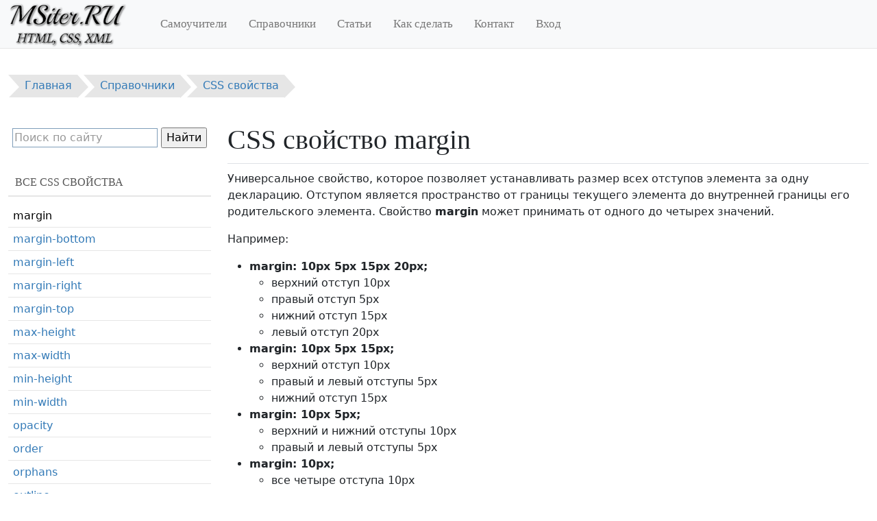

--- FILE ---
content_type: text/html; charset=UTF-8
request_url: https://msiter.ru/references/css-reference/margin
body_size: 8582
content:
<!DOCTYPE html>
<html lang="ru" dir="ltr" prefix="og: https://ogp.me/ns#" class="h-100">
<head>
  <meta charset="utf-8" />
<noscript><style>form.antibot * :not(.antibot-message) { display: none !important; }</style>
</noscript><meta name="description" content="Универсальное свойство, которое позволяет устанавливать размер всех отступов элемента за одну декларацию" />
<meta property="og:site_name" content="Msiter.RU" />
<meta property="og:type" content="article" />
<meta property="og:url" content="https://msiter.ru/references/css-reference/margin" />
<meta property="og:title" content="CSS свойство margin" />
<meta property="og:description" content="Универсальное свойство, которое позволяет устанавливать размер всех отступов элемента за одну декларацию" />
<meta property="og:locale" content="ru_RU" />
<meta name="MobileOptimized" content="width" />
<meta name="HandheldFriendly" content="true" />
<meta name="viewport" content="width=device-width, initial-scale=1.0" />
<link rel="icon" href="/favicon.svg" type="image/svg+xml" />
<link rel="canonical" href="https://msiter.ru/references/css-reference/margin" />

  <title>CSS свойство margin</title>
  <link rel="stylesheet" media="all" href="/sites/default/files/css/css_8gKjC2BJ_sugeKd-sTa8mYJq4MoiVOOEGsVVMb36CoQ.css?delta=0&amp;language=ru&amp;theme=msiterb5&amp;include=[base64]" />
<link rel="stylesheet" media="all" href="/sites/default/files/css/css_nJ8s5VwyOGP-yCvbupdqyvbOMCoXD-oQumszpW_E0mQ.css?delta=1&amp;language=ru&amp;theme=msiterb5&amp;include=[base64]" />

  
<!-- Yandex.RTB -->
<script>window.yaContextCb=window.yaContextCb||[]</script>
<script src="https://yandex.ru/ads/system/context.js" async></script>
</head>
<body class="d-flex flex-column h-100">
<a href="#main-content" class="visually-hidden focusable skip-link" title="Перейти к основному содержанию">Перейти к основному содержанию</a>

  <div class="dialog-off-canvas-main-canvas d-flex flex-column h-100" data-off-canvas-main-canvas>
    <nav class="header-container navbar navbar-expand-lg navbar-light text-dark bg-light"><div class="container-xxl d-flex justify-content-md-start"><div class="navbar-brand d-flex align-items-center"><a href="/" title="Главная" rel="home" class="site-logo d-block"><img src="/themes/custom/msiterb5/logo.png" alt="Главная" width="175" height="70" class="img-fluid"/></a></div><div class="offcanvas offcanvas-end" tabindex="-1" id="offcanvasNavigation" aria-labelledby="offcanvasNavigation"><button type="button" class="btn-close" data-bs-dismiss="offcanvas" aria-label="Close"></button><nav role="navigation" class="block-ultimenu"><ul class="nav navbar-nav"><li class="nav-item first"><a href="/tutorials" title="Учебники и самоучители HTML, CSS, XML" class="nav-link">Самоучители</a></li><li class="nav-item"><a href="/references" title="Справочники по тегам, свойствам" class="nav-link">Справочники</a></li><li class="nav-item"><a href="/articles" title="Статьи" class="nav-link">Статьи</a></li><li class="nav-item"><a href="/kaksdelat" title="Советы и фрагменты кода" class="nav-link">Как сделать</a></li><li class="nav-item"><a href="/contact" title="Написать сообщение" class="nav-link">Контакт</a></li><li class="nav-item last"><a href="/user/login" title="Доступ в аккаунт" class="nav-link">Вход</a></li></ul></nav></div><button class="navbar-toggler ms-auto" type="button" data-bs-toggle="offcanvas"
              data-bs-target="#offcanvasNavigation" aria-controls="offcanvasNavigation"
              aria-expanded="false" aria-label="Toggle navigation"><span class="navbar-toggler-icon"></span></button></div></nav><div class="banner container-xxl"><div id="adfox_168062240871382483" class="mb-2"></div><script defer>
    window.yaContextCb.push(()=>{
        Ya.adfoxCode.createAdaptive({
            ownerId: 305579,
            containerId: 'adfox_168062240871382483',
            params: {
                pp: 'dkge',
                ps: 'foko',
                p2: 'ihgc'
            }
        }, ['desktop', 'tablet'], {
            tabletWidth: 992,
            phoneWidth: 768,
            isAutoReloads: true
        })
    })
</script></div><div class="highlighted container-xxl"><ol class="breadcrumb" itemscope itemtype="http://schema.org/BreadcrumbList"><li  itemprop="itemListElement" itemscope itemtype="http://schema.org/ListItem"><a href="/" title="Главная" itemprop="item"><span itemprop="name">Главная</span><meta itemprop="position" content="0"></a></li><li  itemprop="itemListElement" itemscope itemtype="http://schema.org/ListItem"><a href="/references" title="Справочники" itemprop="item"><span itemprop="name">Справочники</span><meta itemprop="position" content="1"></a></li><li  itemprop="itemListElement" itemscope itemtype="http://schema.org/ListItem"><a href="/references/css-reference" title="CSS свойства" itemprop="item"><span itemprop="name">CSS свойства</span><meta itemprop="position" content="2"></a></li></ol></div><div id="main" class="container-xxl" role="main"><a id="main-content" tabindex="-1"></a><div class="row"><section class="content order-md-2 col-12 col-lg-9"><h1 class="page-header">CSS свойство margin</h1><div data-drupal-messages-fallback class="hidden"></div><article class="node node-css-reference clearfix"><div class="node-content"><p>Универсальное свойство, которое позволяет устанавливать размер всех отступов элемента за одну декларацию. Отступом является пространство от границы текущего элемента до внутренней границы его родительского элемента. Свойство <strong>margin</strong> может принимать от одного до четырех значений.</p><p>Например:</p><ul><li><strong>margin: 10px 5px 15px 20px;</strong><ul><li>верхний отступ 10px</li><li>правый отступ 5px</li><li>нижний отступ 15px</li><li>левый отступ 20px</li></ul></li><li><strong>margin: 10px 5px 15px;</strong><ul><li>верхний отступ 10px</li><li>правый и левый отступы 5px</li><li>нижний отступ 15px</li></ul></li><li><strong>margin: 10px 5px;</strong><ul><li>верхний и нижний отступы 10px</li><li>правый и левый отступы 5px</li></ul></li><li><strong>margin: 10px;</strong><ul><li>все четыре отступа 10px</li></ul></li></ul><p><strong>Внимание</strong>: Допускается использование отрицательных значений.</p><h4>CSS синтаксис</h4><div class="syntax-code">
margin: <em>размер</em> | auto | initial | inherit;
</div><h4>Возможные значения</h4><div class="table-responsive" ><table class="table table-striped table-bordered"><thead><tr><th >Значение</th><th >Описание</th></tr></thead><tbody><tr class="odd"><td>auto</td><td>Браузер автоматически устанавливает размер отступов.</td></tr><tr class="even"><td><em>размер</em></td><td>Устанавливает размер отступов в единицах CSS - пикселях (px), сантиметрах (cm) и т.д. Значение по умолчанию 0.</td></tr><tr class="odd"><td>%</td><td>Устанавливает размер отступов в процентах от ширины родительского элемента.</td></tr><tr class="even"><td>inherit</td><td>Значение наследуется от родительского элемента.</td></tr><tr class="odd"><td>initial</td><td>Устанавливает значение по умолчанию.</td></tr></tbody></table></div><h4>Пример использования</h4><p>Устанавливаем размер отступов параграфа со всех четырех сторон</p><pre><code class="language-css">
p {
     margin: 2cm 4cm 3cm 4cm;
}

</code></pre><h3>Схлопывание отступов</h3><p>У блочных элементов расположенных рядом друг с другом по вертикали наблюдается эффект схлопывания, когда отступы не суммируются, а объединяются между собой.</p><p>Рассмотрим следующий пример:</p><pre><code class="language-css">
h1 {
    margin: 0 0 30px 0;
}

p {
    margin: 20px 0 0 0;
}

</code></pre><p>Исходя из данного примера размер нижнего отступа элемента &lt;h1&gt; установлен в 30px, а размер верхнего отступа элемента &lt;p&gt; - в 20px.</p><p>Здавый смысл говорит, что вертикальный отступ между элементами &lt;h1&gt; и &lt;p&gt; должен быть 50px (30px + 20px). Однако из-за эффекта схлопывания в дейстительности это значение будет 30px.</p><p>Само схлопывание действует на два и более блока (один может быть вложен внутрь другого) с отступами сверху или снизу, при этом примыкающие отступы комбинируются в один. Для отступов слева и справа схлопывание никогда не применяется.</p><p>Схлопывание не срабатывает:</p><ul><li>для элементов, у которых на стороне схлопывания задано свойство <strong>padding</strong>.</li><li>для элементов, у которых на стороне схлопывания задана граница;</li><li>на элементах с абсолютным позиционированием, т.е. таких, у которых <strong>position</strong> установлено как <strong><em>absolute</em></strong>;</li><li>на плавающих элементах (для них свойство <strong>float</strong> задано как <strong><em>left</em></strong> или <strong><em>right</em></strong>);</li><li>для строчных элементов;</li><li>для элемента <strong>&lt;html&gt;</strong>.</li></ul></div></article>  
<div class="msiter-social-share"><a href="//msiter.ru/rss" class="msiter-social-share__link" title="RSS" rel="noopener nofollow" target="_blank"><img src="/modules/custom/msiter_utilities/msiter_social_share/img/square-rss.svg" width="32" height="32" alt="rss" /></a><a href="https://vk.com/share.php?url=https://msiter.ru/references/css-reference/margin&title=CSS свойство margin" class="msiter-social-share__link"
       title="ВКонтакте" rel="noopener nofollow" target="_blank"><img src="/modules/custom/msiter_utilities/msiter_social_share/img/square-vk.svg" width="32" height="32" alt="vk" /></a><a href="https://connect.ok.ru/offer?url=https://msiter.ru/references/css-reference/margin&title=CSS свойство margin" class="msiter-social-share__link"
       title="Одноклассники" rel="noopener nofollow" target="_blank"><img src="/modules/custom/msiter_utilities/msiter_social_share/img/square-odnoklassniki.svg" width="32" height="32" alt="odnoklassniki" /></a><a href="https://telegram.me/share/url?url=https://msiter.ru/references/css-reference/margin&text=CSS свойство margin" class="msiter-social-share__link"
       title="Telegram" rel="noopener nofollow" target="_blank"><img src="/modules/custom/msiter_utilities/msiter_social_share/img/square-telegram.svg" width="32" height="32" alt="telegram" /></a></div>
<div id="adfox_164801684885894948" class="my-4"></div><script defer>
    window.yaContextCb.push(()=>{
        Ya.adfoxCode.createAdaptive({
            ownerId: 305579,
            containerId: 'adfox_164801684885894948',
            params: {
                pp: 'i',
                ps: 'foko',
                p2: 'holz'
            }
        }, ['desktop', 'tablet'], {
            tabletWidth: 992,
            phoneWidth: 576,
            isAutoReloads: true
        })
    })
</script></section><aside class="offcanvas-lg offcanvas-start sidebar order-md-1 col-12 col-lg-3"
             tabindex="-1" id="sidebar" aria-labelledby="sidebar"><section class="block"><div class="ya-site-form ya-site-form_inited_no" data-bem="{&quot;action&quot;:&quot;https://msiter.ru/search&quot;,&quot;arrow&quot;:false,&quot;bg&quot;:&quot;transparent&quot;,&quot;fontsize&quot;:16,&quot;fg&quot;:&quot;#000000&quot;,&quot;language&quot;:&quot;ru&quot;,&quot;logo&quot;:&quot;rb&quot;,&quot;publicname&quot;:&quot;Поиск по Msiter.ru&quot;,&quot;suggest&quot;:false,&quot;target&quot;:&quot;_self&quot;,&quot;tld&quot;:&quot;ru&quot;,&quot;type&quot;:2,&quot;usebigdictionary&quot;:false,&quot;searchid&quot;:2406019,&quot;input_fg&quot;:&quot;#000000&quot;,&quot;input_bg&quot;:&quot;#ffffff&quot;,&quot;input_fontStyle&quot;:&quot;normal&quot;,&quot;input_fontWeight&quot;:&quot;normal&quot;,&quot;input_placeholder&quot;:&quot;Поиск по сайту&quot;,&quot;input_placeholderColor&quot;:&quot;#999999&quot;,&quot;input_borderColor&quot;:&quot;#7f9db9&quot;}"><form action="https://yandex.ru/search/site/" method="get" target="_self" accept-charset="utf-8"><input type="hidden" name="searchid" value="2406019"/><input type="hidden" name="l10n" value="ru"/><input type="hidden" name="reqenc" value=""/><input type="search" name="text" value=""/><input type="submit" value="Найти"/></form></div><style type="text/css">.ya-page_js_yes .ya-site-form_inited_no { display: none; }</style><script type="text/javascript">(function(w,d,c){var s=d.createElement('script'),h=d.getElementsByTagName('script')[0],e=d.documentElement;if((' '+e.className+' ').indexOf(' ya-page_js_yes ')===-1){e.className+=' ya-page_js_yes';}s.type='text/javascript';s.async=true;s.charset='utf-8';s.src=(d.location.protocol==='https:'?'https:':'http:')+'//site.yandex.net/v2.0/js/all.js';h.parentNode.insertBefore(s,h);(w[c]||(w[c]=[])).push(function(){Ya.Site.Form.init()})})(window,document,'yandex_site_callbacks');</script></section><nav role="navigation" class="views-element-container block navigation"><h4 class="block-title">Все CSS свойства</h4><div class="view-fullnodeslist"><div><a href="/references/css-reference/font-face" hreflang="ru">@font-face</a></div><div><a href="/references/css-reference/keyframes" hreflang="ru">@keyframes</a></div><div><a href="/references/css-reference/align-content" hreflang="ru">align-content</a></div><div><a href="/references/css-reference/align-items" hreflang="ru">align-items</a></div><div><a href="/references/css-reference/align-self" hreflang="ru">align-self</a></div><div><a href="/references/css-reference/animation" hreflang="ru">animation</a></div><div><a href="/references/css-reference/animation-delay" hreflang="ru">animation-delay</a></div><div><a href="/references/css-reference/animation-direction" hreflang="ru">animation-direction</a></div><div><a href="/references/css-reference/animation-duration" hreflang="ru">animation-duration</a></div><div><a href="/references/css-reference/animation-fill-mode" hreflang="ru">animation-fill-mode</a></div><div><a href="/references/css-reference/animation-iteration-count" hreflang="ru">animation-iteration-count</a></div><div><a href="/references/css-reference/animation-name" hreflang="ru">animation-name</a></div><div><a href="/references/css-reference/animation-play-state" hreflang="ru">animation-play-state</a></div><div><a href="/references/css-reference/animation-timing-function" hreflang="ru">animation-timing-function</a></div><div><a href="/references/css-reference/backface-visibility" hreflang="ru">backface-visibility</a></div><div><a href="/references/css-reference/background" hreflang="ru">background</a></div><div><a href="/references/css-reference/background-attachment" hreflang="ru">background-attachment</a></div><div><a href="/references/css-reference/background-blend-mode" hreflang="ru">background-blend-mode</a></div><div><a href="/references/css-reference/background-clip" hreflang="ru">background-clip</a></div><div><a href="/references/css-reference/background-color" hreflang="ru">background-color</a></div><div><a href="/references/css-reference/background-image" hreflang="ru">background-image</a></div><div><a href="/references/css-reference/background-origin" hreflang="ru">background-origin</a></div><div><a href="/references/css-reference/background-position" hreflang="ru">background-position</a></div><div><a href="/references/css-reference/background-repeat" hreflang="ru">background-repeat</a></div><div><a href="/references/css-reference/background-size" hreflang="ru">background-size</a></div><div><a href="/references/css-reference/border" hreflang="ru">border</a></div><div><a href="/references/css-reference/border-bottom" hreflang="ru">border-bottom</a></div><div><a href="/references/css-reference/border-bottom-color" hreflang="ru">border-bottom-color</a></div><div><a href="/references/css-reference/border-bottom-left-radius" hreflang="ru">border-bottom-left-radius</a></div><div><a href="/references/css-reference/border-bottom-right-radius" hreflang="ru">border-bottom-right-radius</a></div><div><a href="/references/css-reference/border-bottom-style" hreflang="ru">border-bottom-style</a></div><div><a href="/references/css-reference/border-bottom-width" hreflang="ru">border-bottom-width</a></div><div><a href="/references/css-reference/border-collapse" hreflang="ru">border-collapse</a></div><div><a href="/references/css-reference/border-color" hreflang="ru">border-color</a></div><div><a href="/references/css-reference/border-image" hreflang="ru">border-image</a></div><div><a href="/references/css-reference/border-image-outset" hreflang="ru">border-image-outset</a></div><div><a href="/references/css-reference/border-image-repeat" hreflang="ru">border-image-repeat</a></div><div><a href="/references/css-reference/border-image-slice" hreflang="ru">border-image-slice</a></div><div><a href="/references/css-reference/border-image-source" hreflang="ru">border-image-source</a></div><div><a href="/references/css-reference/border-image-width" hreflang="ru">border-image-width</a></div><div><a href="/references/css-reference/border-left" hreflang="ru">border-left</a></div><div><a href="/references/css-reference/border-left-color" hreflang="ru">border-left-color</a></div><div><a href="/references/css-reference/border-left-style" hreflang="ru">border-left-style</a></div><div><a href="/references/css-reference/border-left-width" hreflang="ru">border-left-width</a></div><div><a href="/references/css-reference/border-radius" hreflang="ru">border-radius</a></div><div><a href="/references/css-reference/border-right" hreflang="ru">border-right</a></div><div><a href="/references/css-reference/border-right-color" hreflang="ru">border-right-color</a></div><div><a href="/references/css-reference/border-right-style" hreflang="ru">border-right-style</a></div><div><a href="/references/css-reference/border-right-width" hreflang="ru">border-right-width</a></div><div><a href="/references/css-reference/border-spacing" hreflang="ru">border-spacing</a></div><div><a href="/references/css-reference/border-style" hreflang="ru">border-style</a></div><div><a href="/references/css-reference/border-top" hreflang="ru">border-top</a></div><div><a href="/references/css-reference/border-top-color" hreflang="ru">border-top-color</a></div><div><a href="/references/css-reference/border-top-left-radius" hreflang="ru">border-top-left-radius</a></div><div><a href="/references/css-reference/border-top-right-radius" hreflang="ru">border-top-right-radius</a></div><div><a href="/references/css-reference/border-top-style" hreflang="ru">border-top-style</a></div><div><a href="/references/css-reference/border-top-width" hreflang="ru">border-top-width</a></div><div><a href="/references/css-reference/border-width" hreflang="ru">border-width</a></div><div><a href="/references/css-reference/bottom" hreflang="ru">bottom</a></div><div><a href="/references/css-reference/box-shadow" hreflang="ru">box-shadow</a></div><div><a href="/references/css-reference/box-sizing" hreflang="ru">box-sizing</a></div><div><a href="/references/css-reference/caption-side" hreflang="ru">caption-side</a></div><div><a href="/references/css-reference/clear" hreflang="ru">clear</a></div><div><a href="/references/css-reference/clip" hreflang="ru">clip</a></div><div><a href="/references/css-reference/color" hreflang="ru">color</a></div><div><a href="/references/css-reference/column-count" hreflang="ru">column-count</a></div><div><a href="/references/css-reference/column-fill" hreflang="ru">column-fill</a></div><div><a href="/references/css-reference/column-gap" hreflang="ru">column-gap</a></div><div><a href="/references/css-reference/column-rule" hreflang="ru">column-rule</a></div><div><a href="/references/css-reference/column-rule-color" hreflang="ru">column-rule-color</a></div><div><a href="/references/css-reference/column-rule-style" hreflang="ru">column-rule-style</a></div><div><a href="/references/css-reference/column-rule-width" hreflang="ru">column-rule-width</a></div><div><a href="/references/css-reference/column-span" hreflang="ru">column-span</a></div><div><a href="/references/css-reference/column-width" hreflang="ru">column-width</a></div><div><a href="/references/css-reference/columns" hreflang="ru">columns</a></div><div><a href="/references/css-reference/content" hreflang="ru">content</a></div><div><a href="/references/css-reference/counter-increment" hreflang="ru">counter-increment</a></div><div><a href="/references/css-reference/counter-reset" hreflang="ru">counter-reset</a></div><div><a href="/references/css-reference/cursor" hreflang="ru">cursor</a></div><div><a href="/references/css-reference/direction" hreflang="ru">direction</a></div><div><a href="/references/css-reference/display" hreflang="ru">display</a></div><div><a href="/references/css-reference/empty-cells" hreflang="ru">empty-cells</a></div><div><a href="/references/css-reference/filter" hreflang="ru">filter</a></div><div><a href="/references/css-reference/flex" hreflang="ru">flex</a></div><div><a href="/references/css-reference/flex-basis" hreflang="ru">flex-basis</a></div><div><a href="/references/css-reference/flex-direction" hreflang="ru">flex-direction</a></div><div><a href="/references/css-reference/flex-flow" hreflang="ru">flex-flow</a></div><div><a href="/references/css-reference/flex-grow" hreflang="ru">flex-grow</a></div><div><a href="/references/css-reference/flex-shrink" hreflang="ru">flex-shrink</a></div><div><a href="/references/css-reference/flex-wrap" hreflang="ru">flex-wrap</a></div><div><a href="/references/css-reference/float" hreflang="ru">float</a></div><div><a href="/references/css-reference/font" hreflang="ru">font</a></div><div><a href="/references/css-reference/font-family" hreflang="ru">font-family</a></div><div><a href="/references/css-reference/font-size" hreflang="ru">font-size</a></div><div><a href="/references/css-reference/font-size-adjust" hreflang="ru">font-size-adjust</a></div><div><a href="/references/css-reference/font-stretch" hreflang="ru">font-stretch</a></div><div><a href="/references/css-reference/font-style" hreflang="ru">font-style</a></div><div><a href="/references/css-reference/font-variant" hreflang="ru">font-variant</a></div><div><a href="/references/css-reference/font-weight" hreflang="ru">font-weight</a></div><div><a href="/references/css-reference/hanging-punctuation" hreflang="ru">hanging-punctuation</a></div><div><a href="/references/css-reference/height" hreflang="ru">height</a></div><div><a href="/references/css-reference/hyphens" hreflang="ru">hyphens</a></div><div><a href="/references/css-reference/justify-content" hreflang="ru">justify-content</a></div><div><a href="/references/css-reference/left" hreflang="ru">left</a></div><div><a href="/references/css-reference/letter-spacing" hreflang="ru">letter-spacing</a></div><div><a href="/references/css-reference/line-height" hreflang="ru">line-height</a></div><div><a href="/references/css-reference/list-style" hreflang="ru">list-style</a></div><div><a href="/references/css-reference/list-style-image" hreflang="ru">list-style-image</a></div><div><a href="/references/css-reference/list-style-position" hreflang="ru">list-style-position</a></div><div><a href="/references/css-reference/list-style-type" hreflang="ru">list-style-type</a></div><div><a href="/references/css-reference/margin" hreflang="ru">margin</a></div><div><a href="/references/css-reference/margin-bottom" hreflang="ru">margin-bottom</a></div><div><a href="/references/css-reference/margin-left" hreflang="ru">margin-left</a></div><div><a href="/references/css-reference/margin-right" hreflang="ru">margin-right</a></div><div><a href="/references/css-reference/margin-top" hreflang="ru">margin-top</a></div><div><a href="/references/css-reference/max-height" hreflang="ru">max-height</a></div><div><a href="/references/css-reference/max-width" hreflang="ru">max-width</a></div><div><a href="/references/css-reference/min-height" hreflang="ru">min-height</a></div><div><a href="/references/css-reference/min-width" hreflang="ru">min-width</a></div><div><a href="/references/css-reference/opacity" hreflang="ru">opacity</a></div><div><a href="/references/css-reference/order" hreflang="ru">order</a></div><div><a href="/references/css-reference/orphans" hreflang="ru">orphans</a></div><div><a href="/references/css-reference/outline" hreflang="ru">outline</a></div><div><a href="/references/css-reference/outline-color" hreflang="ru">outline-color</a></div><div><a href="/references/css-reference/outline-offset" hreflang="ru">outline-offset</a></div><div><a href="/references/css-reference/outline-style" hreflang="ru">outline-style</a></div><div><a href="/references/css-reference/outline-width" hreflang="ru">outline-width</a></div><div><a href="/references/css-reference/overflow" hreflang="ru">overflow</a></div><div><a href="/references/css-reference/overflow-wrap" hreflang="ru">overflow-wrap</a></div><div><a href="/references/css-reference/overflow-x" hreflang="ru">overflow-x</a></div><div><a href="/references/css-reference/overflow-y" hreflang="ru">overflow-y</a></div><div><a href="/references/css-reference/padding" hreflang="ru">padding</a></div><div><a href="/references/css-reference/padding-bottom" hreflang="ru">padding-bottom</a></div><div><a href="/references/css-reference/padding-left" hreflang="ru">padding-left</a></div><div><a href="/references/css-reference/padding-right" hreflang="ru">padding-right</a></div><div><a href="/references/css-reference/padding-top" hreflang="ru">padding-top</a></div><div><a href="/references/css-reference/page-break-after" hreflang="ru">page-break-after</a></div><div><a href="/references/css-reference/page-break" hreflang="ru">page-break-before</a></div><div><a href="/references/css-reference/page-break-inside" hreflang="ru">page-break-inside</a></div><div><a href="/references/css-reference/perspective" hreflang="ru">perspective</a></div><div><a href="/references/css-reference/perspective-origin" hreflang="ru">perspective-origin</a></div><div><a href="/references/css-reference/position" hreflang="ru">position</a></div><div><a href="/references/css-reference/quotes" hreflang="ru">quotes</a></div><div><a href="/references/css-reference/resize" hreflang="ru">resize</a></div><div><a href="/references/css-reference/right" hreflang="ru">right</a></div><div><a href="/references/css-reference/tab-size" hreflang="ru">tab-size</a></div><div><a href="/references/css-reference/table-layout" hreflang="ru">table-layout</a></div><div><a href="/references/css-reference/text-align" hreflang="ru">text-align</a></div><div><a href="/references/css-reference/text-align-last" hreflang="ru">text-align-last</a></div><div><a href="/references/css-reference/text-decoration" hreflang="ru">text-decoration</a></div><div><a href="/references/css-reference/text-decoration-color" hreflang="ru">text-decoration-color</a></div><div><a href="/references/css-reference/text-decoration-line" hreflang="ru">text-decoration-line</a></div><div><a href="/references/css-reference/text-decoration-style" hreflang="ru">text-decoration-style</a></div><div><a href="/references/css-reference/text-indent" hreflang="ru">text-indent</a></div><div><a href="/references/css-reference/text-justify" hreflang="ru">text-justify</a></div><div><a href="/references/css-reference/text-overflow" hreflang="ru">text-overflow</a></div><div><a href="/references/css-reference/text-shadow" hreflang="ru">text-shadow</a></div><div><a href="/references/css-reference/text-transform" hreflang="ru">text-transform</a></div><div><a href="/references/css-reference/top" hreflang="ru">top</a></div><div><a href="/references/css-reference/transform" hreflang="ru">transform</a></div><div><a href="/references/css-reference/transform-origin" hreflang="ru">transform-origin</a></div><div><a href="/references/css-reference/transform-style" hreflang="ru">transform-style</a></div><div><a href="/references/css-reference/transition" hreflang="ru">transition</a></div><div><a href="/references/css-reference/transition-delay" hreflang="ru">transition-delay</a></div><div><a href="/references/css-reference/transition-duration" hreflang="ru">transition-duration</a></div><div><a href="/references/css-reference/transition-property" hreflang="ru">transition-property</a></div><div><a href="/references/css-reference/transition-timing-function" hreflang="ru">transition-timing-function</a></div><div><a href="/references/css-reference/unicode-bidi" hreflang="ru">unicode-bidi</a></div><div><a href="/references/css-reference/vertical-align" hreflang="ru">vertical-align</a></div><div><a href="/references/css-reference/visibility" hreflang="ru">visibility</a></div><div><a href="/references/css-reference/white-space" hreflang="ru">white-space</a></div><div><a href="/references/css-reference/widows" hreflang="ru">widows</a></div><div><a href="/references/css-reference/width" hreflang="ru">width</a></div><div><a href="/references/css-reference/word-break" hreflang="ru">word-break</a></div><div><a href="/references/css-reference/word-spacing" hreflang="ru">word-spacing</a></div><div><a href="/references/css-reference/word-wrap" hreflang="ru">word-wrap</a></div><div><a href="/references/css-reference/z-index" hreflang="ru">z-index</a></div></div></nav><nav role="navigation" class="block navigation"><h4 class="block-title">Информация</h4><ul data-block="sidebar_first" class="menu nav navbar-nav"><li class="nav-item first last"><a href="https://reg.cloud/" class="nav-link">Облачные решения для бизнеса</a></li></ul></nav><div style="text-align: center; margin: 10px auto;"><div id="yandex_rtb_R-A-390629-8"></div><script defer>window.yaContextCb.push(()=>{
  Ya.Context.AdvManager.render({
    renderTo: 'yandex_rtb_R-A-390629-8',
    blockId: 'R-A-390629-8'
  })
})</script></div><div style="text-align: center; margin: 10px auto;"><!-- Yandex.RTB R-A-390629-3 --><div id="yandex_rtb_R-A-390629-3"></div><script>window.yaContextCb.push(()=>{
  Ya.Context.AdvManager.render({
    renderTo: 'yandex_rtb_R-A-390629-3',
    blockId: 'R-A-390629-3'
  })
})</script></div></aside><button class="sidebar-toggle" data-bs-toggle="offcanvas" data-bs-target="#sidebar" type="button"
              aria-controls="sidebar" aria-expanded="false" aria-label="Toggle sidebar"><span></span></button></div></div><footer id="footer" class="border-top"><div class="container-xxl text-center"><!-- Yandex.Metrika counter --><script type="text/javascript" > (function (d, w, c) { (w[c] = w[c] || []).push(function() { try { w.yaCounter7374340 = new Ya.Metrika({ id:7374340, clickmap:true, trackLinks:true, accurateTrackBounce:true }); } catch(e) { } }); var n = d.getElementsByTagName("script")[0], x = "https://cdn.jsdelivr.net/npm/yandex-metrica-watch/watch.js", s = d.createElement("script"), f = function () { n.parentNode.insertBefore(s, n); }; for (var i = 0; i < document.scripts.length; i++) { if (document.scripts[i].src === x) { return; } } s.type = "text/javascript"; s.async = true; s.src = x; if (w.opera == "[object Opera]") { d.addEventListener("DOMContentLoaded", f, false); } else { f(); } })(document, window, "yandex_metrika_callbacks"); </script><noscript><div><img src="https://mc.yandex.ru/watch/7374340" style="position:absolute; left:-9999px;" alt="" /></div></noscript><!-- /Yandex.Metrika counter --><!-- Top.Mail.Ru counter --><script type="text/javascript">
var _tmr = window._tmr || (window._tmr = []);
_tmr.push({id: "2056012", type: "pageView", start: (new Date()).getTime()});
(function (d, w, id) {
  if (d.getElementById(id)) return;
  var ts = d.createElement("script"); ts.type = "text/javascript"; ts.async = true; ts.id = id;
  ts.src = "https://top-fwz1.mail.ru/js/code.js";
  var f = function () {var s = d.getElementsByTagName("script")[0]; s.parentNode.insertBefore(ts, s);};
  if (w.opera == "[object Opera]") { d.addEventListener("DOMContentLoaded", f, false); } else { f(); }
})(document, window, "tmr-code");
</script><noscript><div><img src="https://top-fwz1.mail.ru/counter?id=2056012;js=na" style="position:absolute;left:-9999px;" alt="Top.Mail.Ru" /></div></noscript><!-- /Top.Mail.Ru counter --><!--LiveInternet counter--><script>
new Image().src = "https://counter.yadro.ru/hit?r"+
escape(document.referrer)+((typeof(screen)=="undefined")?"":
";s"+screen.width+"*"+screen.height+"*"+(screen.colorDepth?
screen.colorDepth:screen.pixelDepth))+";u"+escape(document.URL)+
";h"+escape(document.title.substring(0,150))+
";"+Math.random();</script><!--/LiveInternet--><!-- Top100 (Kraken) Counter --><script>
    (function (w, d, c) {
    (w[c] = w[c] || []).push(function() {
        var options = {
            project: 2493500,
        };
        try {
            w.top100Counter = new top100(options);
        } catch(e) { }
    });
    var n = d.getElementsByTagName("script")[0],
    s = d.createElement("script"),
    f = function () { n.parentNode.insertBefore(s, n); };
    s.type = "text/javascript";
    s.async = true;
    s.src =
    (d.location.protocol == "https:" ? "https:" : "http:") +
    "//st.top100.ru/top100/top100.js";

    if (w.opera == "[object Opera]") {
    d.addEventListener("DOMContentLoaded", f, false);
} else { f(); }
})(window, document, "_top100q");
</script><noscript><img src="//counter.rambler.ru/top100.cnt?pid=2493500" alt="Топ-100" /></noscript><!-- END Top100 (Kraken) Counter --><!-- Yandex.RTB R-A-390629-18 --><script>
window.yaContextCb.push(()=>{
	Ya.Context.AdvManager.render({
		"blockId": "R-A-390629-18",
		"type": "floorAd",
		"platform": "desktop"
	})
})
</script><!-- Yandex.RTB R-A-390629-19 --><!-- <script>
window.yaContextCb.push(()=>{
	Ya.Context.AdvManager.render({
		"blockId": "R-A-390629-19",
		"type": "topAd"
	})
})
</script> --></div></footer>
  </div>


<button id="scrollToTopBtn" title="Вернуться наверх" style="display: none"><span></span></button>
<script type="application/json" data-drupal-selector="drupal-settings-json">{"path":{"baseUrl":"\/","pathPrefix":"","currentPath":"node\/101","currentPathIsAdmin":false,"isFront":false,"currentLanguage":"ru"},"pluralDelimiter":"\u0003","suppressDeprecationErrors":true,"user":{"uid":0,"permissionsHash":"ed3a866dae9a8ee018fc13d7ab944d52a52687473f5833000edb75a4600fdd5a"}}</script>
<script src="/sites/default/files/js/js_yzVglT9UFh_tDKhxIZ4-L-T4rlGwB5GM3_7nGvQt-DY.js?scope=footer&amp;delta=0&amp;language=ru&amp;theme=msiterb5&amp;include=eJxlyTEOwDAIBMEPxXLlB5mIwhYExN3_lS4u0u1oJYJgzRxdvmwbzSYVvByLWjJ61oIf4q4wY6ip68P_YOQLe9Ej-A"></script>

</body>
</html>
